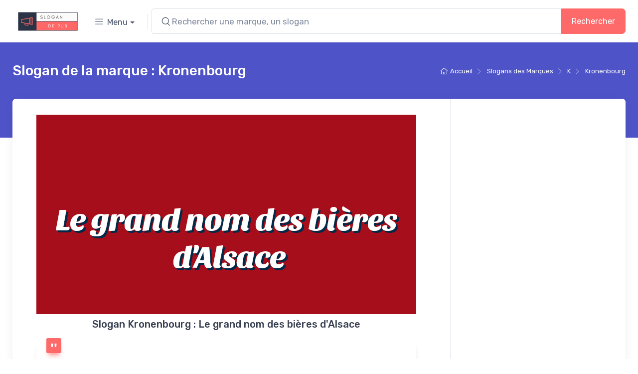

--- FILE ---
content_type: text/html; charset=UTF-8
request_url: https://www.slogan.pub/slogan-marque/1876-kronenbourg
body_size: 70362
content:
<!DOCTYPE html>
<html lang="fr">
  <head>
    <meta charset="utf-8">
    <meta http-equiv="X-UA-Compatible" content="IE=edge">
    <meta name="viewport" content="width=device-width, initial-scale=1">

    <link rel="icon" href="/v5/favicon.ico">

    <title>Slogan de pub. Slogan de Kronenbourg.</title>
    <meta name="description" content="Consulter le slogan de la marque Kronenbourg, ajouté 02/10/2011 sur slogandepub." />
    <meta name="keywords" content="Kronenbourg, slogan Kronenbourg, Kronenbourg slogan,Boissons non alcoolisées,Apéritifs, bières, champagnes, vins sans alcool,Boissons alcoolisées,Bières,Moment,Frais,Biere,Amour, " />
    <meta property="og:title"              content="Slogan de pub. Slogan de Kronenbourg." />
    <meta property="og:description"        content="Consulter le slogan de la marque Kronenbourg, ajouté 02/10/2011 sur slogandepub." />
    
    <meta name = "seobility" content = "effaa081b8a93a6bd27d552af72d51d9">
    <script data-ad-client="ca-pub-4191578969060514" async src="https://pagead2.googlesyndication.com/pagead/js/adsbygoogle.js"></script>
    <script data-ad-client="ca-pub-9863851892342533" async src="https://pagead2.googlesyndication.com/pagead/js/adsbygoogle.js"></script>
    <meta name="a51553bcac4dc2a" content="59f381ca02b8442435bf8610fca9dd4b" />
    <!-- Viewport-->
    <meta name="viewport" content="width=device-width, initial-scale=1">
    <!-- Favicon and Touch Icons-->
    <link rel="apple-touch-icon" sizes="180x180" href="/v5/apple-touch-icon.png">
    <link rel="icon" type="image/png" sizes="32x32" href="/v5/favicon-32x32.png">
    <link rel="icon" type="image/png" sizes="16x16" href="/v5/favicon-16x16.png">
    <link rel="manifest" href="/v5/site.webmanifest">
    <link rel="mask-icon" color="#fe6a6a" href="/v5/safari-pinned-tab.svg">
    <meta name="msapplication-TileColor" content="#ffffff">
    <meta name="theme-color" content="#ffffff">
    <!-- Vendor Styles including: Font Icons, Plugins, etc.-->
    <link rel="stylesheet" media="screen" href="/v5/css/vendor.min.css">
    <!-- Main Theme Styles + Bootstrap-->
    <link rel="stylesheet" media="screen" id="main-styles" href="/v5/css/theme.css">

    <link href="https://fonts.googleapis.com/css2?family=Sansita:ital,wght@1,800&display=swap" rel="stylesheet">

      </head>

    <body class="toolbar-enabled">
        <header class="bg-light box-shadow-sm navbar-sticky">
  <div class="navbar navbar-expand-lg navbar-light">
    <div class="container">
      <a class="navbar-brand d-none d-sm-block mr-4 order-lg-1" href="/" style="min-width: 7rem;">
        <img width="142" src="/v5/img/logo-dark.png" alt="Slogan de Pub"/>
      </a>
      <a class="navbar-brand d-sm-none mr-2 order-lg-1" href="/" style="min-width: 4.625rem;">
        <img width="74" src="/v5/img/logo-icon.png" alt="Slogan de Pub"/>
      </a>
      
      <div class="navbar-toolbar d-flex align-items-center order-lg-3">
        <button class="navbar-toggler" type="button" data-toggle="collapse" data-target="#navbarCollapse"><span class="navbar-toggler-icon"></span></button>
      </div>
      <div class="collapse navbar-collapse mr-auto order-lg-2" id="navbarCollapse">
        <div class="input-group-overlay d-lg-none my-3">
          <div class="input-group-prepend-overlay">
          <span class="input-group-text"><i class="czi-search"></i></span>
          </div>
            <form class="form" method="POST" action="/recherche-slogan">
              <input name="search" class="form-control prepended-form-control" type="text" placeholder="Rechercher une marque, un slogan">
            </form>
        </div>

        <ul class="navbar-nav mega-nav pr-lg-2 mr-lg-2">
          <li class="nav-item dropdown"><a class="nav-link dropdown-toggle pl-0" href="#" data-toggle="dropdown"><i class="czi-menu align-middle mt-n1 mr-2"></i>Menu</a>
            <ul class="dropdown-menu py-1">
                          <li class="dropdown-item product-title"><a href="/categories" >Catégories</a></li>
              <li class="dropdown-item product-title"><a href="/top-50-des-marques-et-des-slogans-de-pub">TOP 50</a></li>
            </ul>
          </li>
        </ul>
        <div class="input-group-overlay">
            <form class="form" method="POST" action="/recherche-slogan">
            <div class="input-group input-group-overlay input-group-lg">
              <div class="input-group-prepend-overlay"><span class="input-group-text"><i class="czi-search"></i></span></div>
              <input name='search' class="form-control form-control-lg prepended-form-control rounded-right-0" type="text" placeholder="Rechercher une marque, un slogan">
              <div class="input-group-append">
                <button class="btn btn-primary btn-lg font-size-base" type="submit">Rechercher</button>
              </div>
            </div>
          </form>     
        </div> 
      </div>
    </div>
  </div>      
</header>        
    <!-- Page Title (Shop)-->
    <div class="page-title-overlap bg-accent pt-4">
      <div class="container d-lg-flex justify-content-between py-2 py-lg-3">
        <div class="order-lg-2 mb-3 mb-lg-0 pt-lg-2">
          <nav aria-label="breadcrumb">
            <ol class="breadcrumb breadcrumb-light flex-lg-nowrap justify-content-center justify-content-lg-start"
                itemscope itemtype="https://schema.org/BreadcrumbList">
              <li class="breadcrumb-item" itemprop="itemListElement" itemscope itemtype="https://schema.org/ListItem">
                <a itemprop="item" class="text-nowrap" href="/">
                  <i class="czi-home"></i><span itemprop="name">Accueil</span>
                </a>
                <meta itemprop="position" content="1" />
              </li>
              <li class="breadcrumb-item text-nowrap" itemprop="itemListElement" itemscope itemtype="https://schema.org/ListItem">
                <a itemprop="item" href="/slogan-marques">
                  <span itemprop="name">Slogans des Marques</span>
                </a>
                <meta itemprop="position" content="2" />
              </li>
                            <li class="breadcrumb-item text-nowrap active" aria-current="page" itemprop="itemListElement" itemscope itemtype="https://schema.org/ListItem">
                <a itemprop="item"  href="/slogan-marques/k">
                  <span itemprop="name">K</span>
                </a>
                <meta itemprop="position" content="3" />
              </li>              
              <li class="breadcrumb-item text-nowrap active" aria-current="page" itemprop="itemListElement" itemscope itemtype="https://schema.org/ListItem">
                <a itemprop="item" class="text-nowrap" href="/slogan-marque/1876-kronenbourg">
                  <span itemprop="name">Kronenbourg</span>
                </a>
                <meta itemprop="position" content="4" />
              </li>
            </ol>
          </nav>
        </div>
        <div class="order-lg-1 pr-lg-4 text-center text-lg-left">
          <p class="h3 text-light mb-0">Slogan de la marque : Kronenbourg</p>
        </div>
      </div>
    </div>
    <!-- Page Content-->
    <!-- Shadow box-->
    <section class="container mb-1 pb-3">
      <div class="bg-light box-shadow-lg rounded-lg overflow-hidden">
        <div class="row">
          <!-- Content-->
          <section class="col-lg-8 pt-2 pt-lg-4 pb-4 mb-lg-3">
            <div class="pt-2 px-4 pr-lg-0 pl-xl-5">
              <!-- Product gallery-->
              <div class="cz-gallery ">
                                                                                                                                                                                                                                                                      
                                      <svg width="100%" height="400px"
                  
                    xmlns="http://www.w3.org/2000/svg" viewBox="0 0 500 150" style="background:#a50e1a">
                    <defs>
                      <filter id="hover_1876" x="-100%" y="-100%" width="300%" height="300%">
                        <feFlood flood-color="#052b4a" result="flood"></feFlood>
                        <feComposite operator="in" in2="SourceAlpha" in="flood" result="shadow"></feComposite>
                        <feOffset dx="-1" dy="-1" in="SourceGraphic" result="offset-1"></feOffset>
                        <feOffset dx="1" dy="1" in="shadow" result="offset-2"></feOffset>
                        <feMerge>
                          <feMergeNode in="offset-2"></feMergeNode>
                          <feMergeNode in="offset-1"></feMergeNode>
                        </feMerge>
                      </filter>
                    </defs>
                                      
                    <text x="50%" y="25%" dominant-baseline="middle" text-anchor="middle" fill="#FFFFFF" filter="url(#hover_1876)" style="font-size:41px;font-family: 'Sansita', sans-serif;">
                    
                                                                                                              <tspan x="50%" dx="5" dy="1.2em">Le grand nom des bières</tspan>
                                              <tspan x="50%" dx="5" dy="1.2em">d&#039;Alsace</tspan>
                                                              </text>
                  </svg>                  
                 <div class="gallery-item-caption mt-2 mb-3 text-center">
                    <h1 class="h5">Slogan Kronenbourg : Le grand nom des bières d&#039;Alsace</h1>
                 </div>
                <!--</a>-->
                                <!-- Analyse du Slogan -->
                <blockquote class="cz-testimonial mb-5">
                  <div class="card border-0 box-shadow-sm">
                    <span class="cz-testimonial-mark"></span>
                    <div class="card-body font-size-md"><p></p></div>
                  </div>
                  <footer class="d-flex justify-content-center pt-4">
                    <div class="media align-items-center">
                      <img class="rounded" width="50" src="/v5/android-chrome-48x48.png" alt="SloganDePub"/>
                      <div class="media-body pl-3">
                        <h6 class="font-size-sm mb-n1">© Slogan de Pub</h6>
                        <span class="font-size-ms text-muted">Copie et reproduction interdite</span>
                      </div>
                    </div>
                  </footer>
                </blockquote>
 
                                <div class="row">
                                    <p>Nous connaissons 11 slogans de publicité de la marque <strong>Kronenbourg</strong>:
                  </p>
                  <ol>
                                        <li>
                      <a href="/slogan-marque/1876-kronenbourg/5623-le-grand-nom-des-bieres-d-alsace">Le grand nom des bières d&#039;Alsace</a>
                    </li>
                                        <li>
                      <a href="/slogan-marque/1876-kronenbourg/5688-une-nouvelle-saveur-entre-rois-de-la-biere">Une nouvelle saveur entre rois de la bière</a>
                    </li>
                                        <li>
                      <a href="/slogan-marque/1876-kronenbourg/5514-au-service-de-la-biere">Au service de la bière</a>
                    </li>
                                        <li>
                      <a href="/slogan-marque/1876-kronenbourg/15252-faites-mousser-les-bons-moments">Faites mousser les bons moments</a>
                    </li>
                                        <li>
                      <a href="/slogan-marque/1876-kronenbourg/5547-entre-rois-de-la-biere">Entre rois de la bière...</a>
                    </li>
                                        <li>
                      <a href="/slogan-marque/1876-kronenbourg/15303-tant-qu-il-y-aura-de-bons-moments">Tant qu&#039;il y aura de bons moments</a>
                    </li>
                                        <li>
                      <a href="/slogan-marque/1876-kronenbourg/5561-kronenbourg-une-biere-fraichement-brassee-parole-de-brasseur">Kronenbourg, une bière fraîchement brassée, parole de brasseur</a>
                    </li>
                                        <li>
                      <a href="/slogan-marque/1876-kronenbourg/10802-3-siecles-et-toujours-aussi-fraiche">3 siècles et toujours aussi fraîche</a>
                    </li>
                                        <li>
                      <a href="/slogan-marque/1876-kronenbourg/4273-trois-siecles-d-amour-de-la-biere-en-alsace">Trois siècles d&#039;amour de la bière en Alsace</a>
                    </li>
                                        <li>
                      <a href="/slogan-marque/1876-kronenbourg/5606-la-biere-sans-alcool-riche-en-kronenbourg">La bière sans alcool, riche en Kronenbourg</a>
                    </li>
                                        <li>
                      <a href="/slogan-marque/1876-kronenbourg/1876-au-service-de-la-biere">Au service de la bière.</a>
                    </li>
                                      </ol>
                                                                                                          </div>
              </div>
          </section>
          <!-- Sidebar-->         
          <aside class="col-lg-4">
            <hr class="d-lg-none">
            <div class="cz-sidebar-static h-100 ml-auto border-left">
              <!-- Categories-->
              <div class="widget widget-links mb-grid-gutter pb-grid-gutter bord-er-bottom">
                <script async src="https://pagead2.googlesyndication.com/pagead/js/adsbygoogle.js"></script>
                <!-- slogan.pub colonne droite -->
                <ins class="adsbygoogle"
                    style="display:block"
                    data-ad-client="ca-pub-9863851892342533"
                    data-ad-slot="4826174861"
                    data-ad-format="auto"
                    data-full-width-responsive="true"></ins>
                <script>
                    (adsbygoogle = window.adsbygoogle || []).push({});
                </script>
                                                <h3 class="widget-title">Logo de Kronenbourg</h3>
                <div class="text-center mb-2">
                  <img class="img img-fluid img-thumbnail" src="/img/brands/1876/1756_173c5a88b33f4b4ea84b2e705f2ce7be.gif" />
                </div>
                 
              </div>  
              <ul class="list-unstyled font-size-sm">
                <li class="d-flex mb-1 pb-1 border-bottom"><span class="text-dark font-weight-medium">Ajouté le&nbsp;:&nbsp;</span><span class="text-muted">02/10/2011</span></li>
                <li class="d-flex mb-1 pb-1 border-bottom"><span class="text-dark font-weight-medium">Mis à jour le&nbsp;:&nbsp;</span><span class="text-muted">29/11/2025</span></li>
                <li class="d-flex mb-1 pb-1 border-bottom"><span class="text-dark font-weight-medium">Nombre de slogans&nbsp;:&nbsp;</span><span class="text-muted">11</span></li>
                <li class="d-flex mb-1 pb-1 border-bottom"><span class="text-dark font-weight-medium">Vu&nbsp;:&nbsp;</span><span class="text-muted">741</span>&nbsp;fois</li>
              </ul>
                              <p>A propos de <a  href="https://www.slogan.pub">slogan.pub</a></p>
                <p>Ce site les slogans publicitaires employés par les marques du monde entier. Il peut vous servir pour trouver des idées de slogan ou si vous êtes à la recherche d'anciennes pubs</p>
              	
            </div>
          </aside>
        </div>
      </div>
    </section>

    <section class="container mb-1 pb-lg-3">
      <div class="card border-0 box-shadow-sm">
        <div class="card-body font-size-md">
          <script async src="https://pagead2.googlesyndication.com/pagead/js/adsbygoogle.js"></script>
          <!-- slogan.pub horizontal -->
          <ins class="adsbygoogle"
              style="display:block"
              data-ad-client="ca-pub-9863851892342533"
              data-ad-slot="5812594109"
              data-ad-format="auto"
              data-full-width-responsive="true"></ins>
          <script>
              (adsbygoogle = window.adsbygoogle || []).push({});
          </script>
        </div>
      </div>
    </section>

    <section class="container mb-1 pb-lg-3">
      <blockquote class="cz-testimonial my-4 pt-1 pb-2">
        <div class="card border-0 box-shadow-sm">
          <div class="card-body font-size-md">
            <h5 class="card-title">Le saviez-vous ? Annecdotes de la publicité</h5>
              <p class="card-text">
                                                                Le mouvement contre la publicité ne date pas du XXème siècle. On retrouve des traces de celui-ci à l&#039;age Romain avec des murs contenant l&#039;inscription « Je suis émerveillé, ô mur, que tu ne sois pas encore tombé sous le poids de toutes ces niaiseries dont on t&#039;a recouvert ! »  à Pompeï
              </p>
          </div>
        </div>
      </blockquote>
    </section>
    

    <!-- Related products carousel-->
     
    <!-- Product description + Reviews + Comments-->
    <section class="container mb-4 mb-lg-5">
      <!-- Nav tabs-->
      <ul class="nav nav-tabs" role="tablist">
        <li class="nav-item"><a class="nav-link p-4 active" href="#categories" data-toggle="tab" role="tab">Catégories</a></li>
        <li class="nav-item"><a class="nav-link p-4 " href="#analyse" data-toggle="tab" role="tab">Analyse des slogans</a></li>
        <li class="nav-item"><a class="nav-link p-4 " href="#about" data-toggle="tab" role="tab">A propos de la marque</a></li>
      </ul>
      <div class="tab-content pt-2">
        <div class="tab-pane fade show active" id="categories" role="tabpanel">
          <h3 class="widget-title">Catégories de Kronenbourg</h3>
                                  <ol  class="pt-1 pb-1 widget-list font-size-sm d-flex border-bottom" itemscope itemtype="http://schema.org/BreadcrumbList">
                                        <li class="widget-list-item" itemprop="itemListElement" itemscope itemtype="http://schema.org/ListItem">
		          <meta itemprop="id" content="3110" />
                          <a  itemscope itemtype="http://schema.org/Thing" itemprop="item" href="/slogan-categorie/3110-boissons-non-alcoolisees">
			    <span itemprop="id" style="display:none;">3110</span>
                            <meta itemprop="id" content="3110" />
                            <span itemprop="name">Boissons non alcoolisées</span>
                          </a>&nbsp;
                          <meta itemprop="position" content="1" />
                      </li>
                                        <li class="widget-list-item" itemprop="itemListElement" itemscope itemtype="http://schema.org/ListItem">
		          <meta itemprop="id" content="3575" />
                          <a  itemscope itemtype="http://schema.org/Thing" itemprop="item" href="/slogan-categorie/3575-aperitifs-bieres-champagnes-vins-sans-alcool">
			    <span itemprop="id" style="display:none;">3575</span>
                            <meta itemprop="id" content="3575" />
                            <span itemprop="name">Apéritifs, bières, champagnes, vins sans alcool</span>
                          </a>&nbsp;
                          <meta itemprop="position" content="2" />
                      </li>
                                    </ol>
                                  <ol  class="pt-1 pb-1 widget-list font-size-sm d-flex border-bottom" itemscope itemtype="http://schema.org/BreadcrumbList">
                                        <li class="widget-list-item" itemprop="itemListElement" itemscope itemtype="http://schema.org/ListItem">
		          <meta itemprop="id" content="3011" />
                          <a  itemscope itemtype="http://schema.org/Thing" itemprop="item" href="/slogan-categorie/3011-boissons-alcoolisees">
			    <span itemprop="id" style="display:none;">3011</span>
                            <meta itemprop="id" content="3011" />
                            <span itemprop="name">Boissons alcoolisées</span>
                          </a>&nbsp;
                          <meta itemprop="position" content="1" />
                      </li>
                                        <li class="widget-list-item" itemprop="itemListElement" itemscope itemtype="http://schema.org/ListItem">
		          <meta itemprop="id" content="3157" />
                          <a  itemscope itemtype="http://schema.org/Thing" itemprop="item" href="/slogan-categorie/3157-bieres">
			    <span itemprop="id" style="display:none;">3157</span>
                            <meta itemprop="id" content="3157" />
                            <span itemprop="name">Bières</span>
                          </a>&nbsp;
                          <meta itemprop="position" content="2" />
                      </li>
                                    </ol>
                                  <ol  class="pt-1 pb-1 widget-list font-size-sm d-flex border-bottom" itemscope itemtype="http://schema.org/BreadcrumbList">
                                        <li class="widget-list-item" itemprop="itemListElement" itemscope itemtype="http://schema.org/ListItem">
		          <meta itemprop="id" content="3854" />
                          <a  itemscope itemtype="http://schema.org/Thing" itemprop="item" href="/slogan-categorie/3854-moment">
			    <span itemprop="id" style="display:none;">3854</span>
                            <meta itemprop="id" content="3854" />
                            <span itemprop="name">Moment</span>
                          </a>&nbsp;
                          <meta itemprop="position" content="1" />
                      </li>
                                    </ol>
                                  <ol  class="pt-1 pb-1 widget-list font-size-sm d-flex border-bottom" itemscope itemtype="http://schema.org/BreadcrumbList">
                                        <li class="widget-list-item" itemprop="itemListElement" itemscope itemtype="http://schema.org/ListItem">
		          <meta itemprop="id" content="3761" />
                          <a  itemscope itemtype="http://schema.org/Thing" itemprop="item" href="/slogan-categorie/3761-frais">
			    <span itemprop="id" style="display:none;">3761</span>
                            <meta itemprop="id" content="3761" />
                            <span itemprop="name">Frais</span>
                          </a>&nbsp;
                          <meta itemprop="position" content="1" />
                      </li>
                                    </ol>
                                  <ol  class="pt-1 pb-1 widget-list font-size-sm d-flex border-bottom" itemscope itemtype="http://schema.org/BreadcrumbList">
                                        <li class="widget-list-item" itemprop="itemListElement" itemscope itemtype="http://schema.org/ListItem">
		          <meta itemprop="id" content="3573" />
                          <a  itemscope itemtype="http://schema.org/Thing" itemprop="item" href="/slogan-categorie/3573-biere">
			    <span itemprop="id" style="display:none;">3573</span>
                            <meta itemprop="id" content="3573" />
                            <span itemprop="name">Biere</span>
                          </a>&nbsp;
                          <meta itemprop="position" content="1" />
                      </li>
                                    </ol>
                                  <ol  class="pt-1 pb-1 widget-list font-size-sm d-flex border-bottom" itemscope itemtype="http://schema.org/BreadcrumbList">
                                        <li class="widget-list-item" itemprop="itemListElement" itemscope itemtype="http://schema.org/ListItem">
		          <meta itemprop="id" content="3392" />
                          <a  itemscope itemtype="http://schema.org/Thing" itemprop="item" href="/slogan-categorie/3392-amour">
			    <span itemprop="id" style="display:none;">3392</span>
                            <meta itemprop="id" content="3392" />
                            <span itemprop="name">Amour</span>
                          </a>&nbsp;
                          <meta itemprop="position" content="1" />
                      </li>
                                    </ol>
                          </div>      

        <!-- Product details tab-->
        <div class="tab-pane fade" id="analyse" role="tabpanel">
          <div class="row">
            <div class="col-lg-12">

            <h3 class="pt-2">Analyse du slogan de Kronenbourg</h3>
          
              <div class="card mb-3">
                <div class="card-header bg-transparent border-success"><h-5 class="card--title">Le grand nom des bières d&#039;Alsace</h-5></div>
                <div class="row no-gutters">
                  <div class="col-md-2">
                    <img src="[data-uri]" class="card-img" alt="...">
                  </div>
                  <div class="col-md-10">
                    <div class="card-body">
                                               <p class="card-text">
                        le slogan <strong>&laquo;Le grand nom des bières d'Alsace&raquo;</strong> contient 7 mots, dont 5 mots de 1 syllabe, 1 mot de 2 syllabes.
                        </p>
                                              <p class="card-text">
                        on ne remarque pas de signes de ponctuation particuliers pour ce slogan.
                        </p>
                                              <p class="card-text">
                        il n'y a pas de verbes utilisés dans ce slogan.
                        </p>
                                          </div>
                  </div>
                </div>
              </div>
                        </div>
          </div>
        </div>
        <div class="tab-pane fade" id="about" role="tabpanel">
          <!-- Reviews-->
          <div class="row pt-2 pb-3">
            <p>Kronenbourg est la marque phare de Brasseries Kronenbourg, brasseur alsacien installé à Obernai dans le Bas-Rhin et appartenant aujourd&#039;hui au groupe danois Carlsberg. Elle est la marque de bière la plus consommée en France, une bière sur cinq vendue en France étant une Kronenbourg.</p>
          </div>
        </div> 
    </section>
            <!-- Footer-->
    <footer class="bg-dark pt-0">
            <!-- Second row-->
      <div class="pt-0 bg-darker">
        <div class="container">
                    <hr class="hr-light pb-4 mb-3">
          <div class="d-md-flex justify-content-between">
            <div class="pb-4 text-light opacity-50 text-center text-md-left"><a class="text-light" href="/">Slogan de pub</a></div>
            <div class="widget widget-links widget-light pb-4">
              <ul class="widget-list d-flex flex-wrap justify-content-center justify-content-md-start">
                <li class="widget-list-item ml-4"><a class="widget-list-link font-size-ms" href="/marques">Slogan de marques</a></li>
                <li class="widget-list-item ml-4"><a class="widget-list-link font-size-ms" href="/categories">Catégories de slogans</a></li>
                <li class="widget-list-item ml-4"><a class="widget-list-link font-size-ms" href="/top-50-des-marques-et-des-slogans-de-pub">TOP 50 des slogans</a></li>
              </ul>
            </div>
          </div>
        </div>
      </div>
    </footer>

        <!-- Back To Top Button--><a class="btn-scroll-top" href="#top" data-scroll><span class="btn-scroll-top-tooltip text-muted font-size-sm mr-2">Top</span><i class="btn-scroll-top-icon czi-arrow-up">   </i></a>
        <!-- JavaScript libraries, plugins and custom scripts-->
        <script src="/v5/js/vendor.min.js"></script>
        <script src="/v5/js/theme.min.js"></script>
        <script type="application/ld+json">
{"@context":"http:\/\/schema.org","@type":["ItemList","Quotation"],"name":"Liste des slogans de Kronenbourg","author":"Slogan de Pub","about":[{"@context":"http:\/\/schema.org","@type":"Brand","name":"Kronenbourg","description":"#a50e1a"}],"itemListOrder":"http:\/\/schema.org\/ItemListOrderAscending","numberOfItems":11,"itemListElement":[{"@type":"ListItem","position":1,"item":{"@type":"Quotation","text":"Le grand nom des bi\u00e8res d'Alsace","url":"https:\/\/www.slogan.pub\/slogan-marque\/1876-kronenbourg?claim-slug=5623-le-grand-nom-des-bieres-d-alsace#slogan-1"}},{"@type":"ListItem","position":2,"item":{"@type":"Quotation","text":"Une nouvelle saveur entre rois de la bi\u00e8re","url":"https:\/\/www.slogan.pub\/slogan-marque\/1876-kronenbourg?claim-slug=5688-une-nouvelle-saveur-entre-rois-de-la-biere#slogan-2"}},{"@type":"ListItem","position":3,"item":{"@type":"Quotation","text":"Au service de la bi\u00e8re","url":"https:\/\/www.slogan.pub\/slogan-marque\/1876-kronenbourg?claim-slug=5514-au-service-de-la-biere#slogan-3"}},{"@type":"ListItem","position":4,"item":{"@type":"Quotation","text":"Faites mousser les bons moments","url":"https:\/\/www.slogan.pub\/slogan-marque\/1876-kronenbourg?claim-slug=15252-faites-mousser-les-bons-moments#slogan-4"}},{"@type":"ListItem","position":5,"item":{"@type":"Quotation","text":"Entre rois de la bi\u00e8re...","url":"https:\/\/www.slogan.pub\/slogan-marque\/1876-kronenbourg?claim-slug=5547-entre-rois-de-la-biere#slogan-5"}},{"@type":"ListItem","position":6,"item":{"@type":"Quotation","text":"Tant qu'il y aura de bons moments","url":"https:\/\/www.slogan.pub\/slogan-marque\/1876-kronenbourg?claim-slug=15303-tant-qu-il-y-aura-de-bons-moments#slogan-6"}},{"@type":"ListItem","position":7,"item":{"@type":"Quotation","text":"Kronenbourg, une bi\u00e8re fra\u00eechement brass\u00e9e, parole de brasseur","url":"https:\/\/www.slogan.pub\/slogan-marque\/1876-kronenbourg?claim-slug=5561-kronenbourg-une-biere-fraichement-brassee-parole-de-brasseur#slogan-7"}},{"@type":"ListItem","position":8,"item":{"@type":"Quotation","text":"3 si\u00e8cles et toujours aussi fra\u00eeche","url":"https:\/\/www.slogan.pub\/slogan-marque\/1876-kronenbourg?claim-slug=10802-3-siecles-et-toujours-aussi-fraiche#slogan-8"}},{"@type":"ListItem","position":9,"item":{"@type":"Quotation","text":"Trois si\u00e8cles d'amour de la bi\u00e8re en Alsace","url":"https:\/\/www.slogan.pub\/slogan-marque\/1876-kronenbourg?claim-slug=4273-trois-siecles-d-amour-de-la-biere-en-alsace#slogan-9"}},{"@type":"ListItem","position":10,"item":{"@type":"Quotation","text":"La bi\u00e8re sans alcool, riche en Kronenbourg","url":"https:\/\/www.slogan.pub\/slogan-marque\/1876-kronenbourg?claim-slug=5606-la-biere-sans-alcool-riche-en-kronenbourg#slogan-10"}},{"@type":"ListItem","position":11,"item":{"@type":"Quotation","text":"Au service de la bi\u00e8re.","url":"https:\/\/www.slogan.pub\/slogan-marque\/1876-kronenbourg?claim-slug=1876-au-service-de-la-biere#slogan-11"}}]}
</script>

        <script>
            (function(i,s,o,g,r,a,m){i['GoogleAnalyticsObject']=r;i[r]=i[r]||function(){
            (i[r].q=i[r].q||[]).push(arguments)},i[r].l=1*new Date();a=s.createElement(o),
            m=s.getElementsByTagName(o)[0];a.async=1;a.src=g;m.parentNode.insertBefore(a,m)
            })(window,document,'script','https://www.google-analytics.com/analytics.js','ga');

            ga('create', 'UA-90801701-1', 'auto');
            ga('send', 'pageview');

        </script>
    </body>
</html>


--- FILE ---
content_type: text/html; charset=utf-8
request_url: https://www.google.com/recaptcha/api2/aframe
body_size: 268
content:
<!DOCTYPE HTML><html><head><meta http-equiv="content-type" content="text/html; charset=UTF-8"></head><body><script nonce="gybRqkWQBiS_-DbdQILbFA">/** Anti-fraud and anti-abuse applications only. See google.com/recaptcha */ try{var clients={'sodar':'https://pagead2.googlesyndication.com/pagead/sodar?'};window.addEventListener("message",function(a){try{if(a.source===window.parent){var b=JSON.parse(a.data);var c=clients[b['id']];if(c){var d=document.createElement('img');d.src=c+b['params']+'&rc='+(localStorage.getItem("rc::a")?sessionStorage.getItem("rc::b"):"");window.document.body.appendChild(d);sessionStorage.setItem("rc::e",parseInt(sessionStorage.getItem("rc::e")||0)+1);localStorage.setItem("rc::h",'1764423586657');}}}catch(b){}});window.parent.postMessage("_grecaptcha_ready", "*");}catch(b){}</script></body></html>

--- FILE ---
content_type: text/plain
request_url: https://www.google-analytics.com/j/collect?v=1&_v=j102&a=1820255233&t=pageview&_s=1&dl=https%3A%2F%2Fwww.slogan.pub%2Fslogan-marque%2F1876-kronenbourg&ul=en-us%40posix&dt=Slogan%20de%20pub.%20Slogan%20de%20Kronenbourg.&sr=1280x720&vp=1280x720&_u=IEBAAEABAAAAACAAI~&jid=214915015&gjid=2063592756&cid=1717970916.1764423586&tid=UA-90801701-1&_gid=186241092.1764423586&_r=1&_slc=1&z=1416648073
body_size: -449
content:
2,cG-8FJ0GMSW7Q